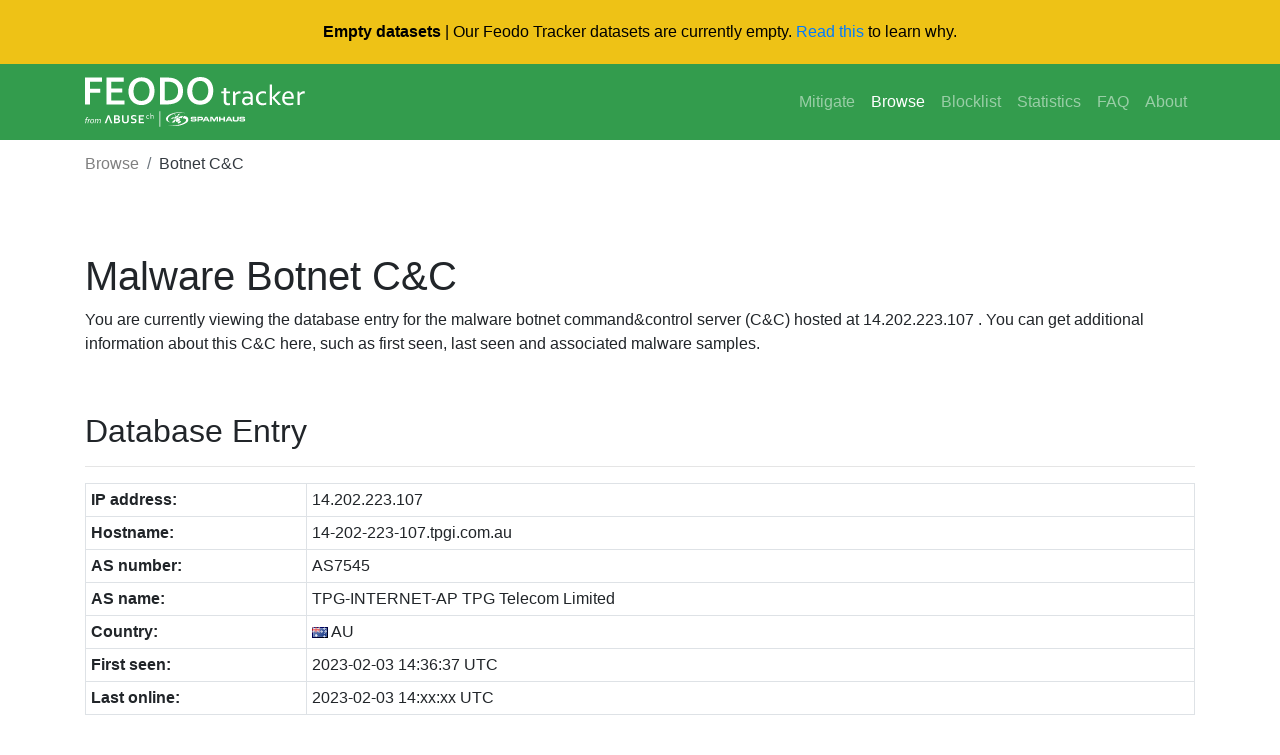

--- FILE ---
content_type: image/svg+xml
request_url: https://feodotracker.abuse.ch/images/feodotracker_logo.svg
body_size: 7427
content:
<svg width="484" height="110" viewBox="0 0 484 110" fill="none" xmlns="http://www.w3.org/2000/svg">
<path d="M0 1.36987H37.51V10.2599H10.77V25.8999H33.8101V34.7199H10.77V60.5499H0.0100098V1.37988L0 1.36987Z" fill="white"/>
<path d="M82.1001 34.2899H57.8401V51.6499H86.8001V60.5399H47.0801V1.36987H85.5001V10.2599H57.8401V25.4699H82.1001V34.2899Z" fill="white"/>
<path d="M152.94 30.68C152.94 50.49 140.55 61.82 123.73 61.82C106.91 61.82 95.5703 49.05 95.5703 31.72C95.5703 14.39 105.91 0.709961 124.64 0.709961C143.37 0.709961 152.95 13.75 152.95 30.67L152.94 30.68ZM106.78 31.84C106.78 44.62 113.59 52.63 124.25 52.63C134.91 52.63 141.91 44.33 141.91 30.77C141.91 18.77 135.45 9.36996 124.32 9.36996C113.19 9.36996 106.78 18.28 106.78 31.84Z" fill="white"/>
<path d="M164.89 1.30997C164.89 1.30997 175.68 1.20996 182.04 1.20996C193.09 1.20996 200.69 4.12997 206.11 8.65997C211.84 13.34 215.72 20.25 215.72 30.29C215.72 40.89 212.7 47.31 207.13 52.4C201.22 57.73 190.87 60.52 179.42 60.52C173.16 60.52 164.88 60.55 164.88 60.55V1.30997H164.89ZM175.64 51.37C175.64 51.37 179.44 51.47 181.64 51.47C195.61 51.54 204.75 45.54 204.75 30.56C204.81 17.51 196.11 10.29 182.98 10.29C179.61 10.29 175.64 10.39 175.64 10.39V51.38V51.37Z" fill="white"/>
<path d="M282.23 29.97C282.23 49.78 269.84 61.11 253.02 61.11C236.2 61.11 224.86 48.34 224.86 31.01C224.86 13.68 235.2 0 253.93 0C272.66 0 282.24 13.04 282.24 29.96L282.23 29.97ZM236.07 31.13C236.07 43.91 242.88 51.92 253.54 51.92C264.2 51.92 271.2 43.62 271.2 30.06C271.2 18.06 264.74 8.66 253.61 8.66C242.48 8.66 236.07 17.57 236.07 31.13Z" fill="white"/>
<path d="M310.56 24.02V31.93H318.81V36.01H310.56V51.97C310.56 55.66 311.62 57.75 314.61 57.75C316 57.75 318.55 57.58 319.26 57.36V61.55C318.22 61.96 316.1 62.31 313.17 62.19C310.71 62.09 308.62 61.41 307.38 59.91C305.41 57.52 305.3 55.66 305.3 52.18V36H299.6V31.92H305.3V24.01H310.55L310.56 24.02Z" fill="white"/>
<path d="M325.65 41.1499C325.65 37.6499 325.7 31.9199 325.7 31.9199H329.7L330.58 36.6999C332.92 33.0199 336.53 31.2499 340.11 31.2499C340.69 31.2499 341.47 31.1299 341.96 31.2499V36.0499C341.96 36.0499 339.09 36.1599 338.37 36.3099C333.08 37.4099 330.98 40.6699 330.98 40.6699V61.5499H325.65V41.1499Z" fill="white"/>
<path d="M364.801 61.55L364.141 58.49H363.98C362.33 60.8 358.961 62.22 354.671 62.22C348.621 62.22 345.521 57.97 345.521 53.72C345.521 44.74 352.611 41.17 364.031 44.74L364.081 42.01C364.081 39.6 362.6 35.47 356.47 35.47C355.54 35.47 350.181 35.69 348.081 37.08V33.08C350.561 31.5 353.781 31.26 357.561 31.26C366.721 31.26 368.951 36.89 368.951 43.38V54.46C368.951 56.99 368.721 59.51 369.061 61.55H364.811H364.801ZM364.071 48.68C356.561 46.38 350.36 47.17 350.36 52.9C350.36 56.44 353.341 58.24 356.071 58.24C360.021 58.24 363.471 54.92 363.701 54.39C363.891 53.82 364.071 53.03 364.071 52.52V48.69V48.68Z" fill="white"/>
<path d="M398.82 60.61C398.54 60.75 399.23 60.45 398.82 60.61C397.18 61.23 393.89 62.19 390.72 62.19C381.83 62.19 376.01 56.11 376.01 47.05C376.01 37.99 382.21 31.26 391.85 31.26C394.92 31.26 396.77 32.18 398.33 32.73C397.97 32.54 398.85 32.91 398.33 32.73V37.12C397.02 36.42 394.79 35.55 391.84 35.55C385.12 35.55 381.43 40.62 381.44 46.77C381.44 53.63 385.83 57.86 391.71 57.86C394.71 57.86 397.31 56.78 398.82 56.12V60.61Z" fill="white"/>
<path d="M411.58 44.8399H411.7L425.06 31.9299H431.5L417.06 45.6699L431.5 61.5499H425.36L411.58 46.1499V61.5499H406.25V16.6299H411.58V44.8299V44.8399Z" fill="white"/>
<path d="M438.98 47.71C439.09 54.99 443.68 57.99 449.07 57.99C452.91 57.99 456.25 57.11 458.23 56.28V60.54C456.36 61.4 453.02 62.19 448.34 62.19C439.28 62.19 433.84 56.13 433.84 47.24C433.84 38.35 439.1 31.25 447.71 31.25C457.33 31.25 459.33 39.73 459.33 45.18C459.33 46.31 459.27 47.12 459.15 47.71H438.99H438.98ZM454.16 43.84C454.21 40.45 452.57 35.12 447.27 35.12C441.97 35.12 439.47 40.09 439.04 43.84H454.16Z" fill="white"/>
<path d="M467.28 41.1499C467.28 37.6499 467.33 31.9199 467.33 31.9199H471.33L472.21 36.6999C474.55 33.0199 478.16 31.2499 481.74 31.2499C482.32 31.2499 483.1 31.1299 483.59 31.2499V36.0499C483.59 36.0499 480.72 36.1599 480 36.3099C474.71 37.4099 472.61 40.6699 472.61 40.6699V61.5499H467.28V41.1499Z" fill="white"/>
<path d="M163.92 75.5399H165.36V109.72H163.92V75.5399ZM53.2803 84.0299H50.3403L43.3604 101.61H46.7903L49.5504 94.4399L50.1503 92.8799C50.6303 91.6499 51.1803 90.1099 51.7903 88.2699H51.8403C52.4503 90.0999 53.0003 91.6399 53.4803 92.8799L54.0803 94.4399L56.8403 101.61H60.2404L53.2703 84.0299H53.2803ZM69.9503 84.0299C71.2603 84.0299 72.3103 84.1599 73.1003 84.4199C73.7003 84.6099 74.2103 84.8699 74.6503 85.1799C75.0903 85.4899 75.4503 85.8299 75.7303 86.2199C76.0203 86.5999 76.2304 86.9999 76.3604 87.4299C76.5004 87.8499 76.5703 88.2699 76.5703 88.6999C76.5703 89.4599 76.4004 90.1599 76.0604 90.7999C75.7204 91.4299 75.1504 91.9599 74.3704 92.3799V92.4299C74.8104 92.5799 75.2103 92.7699 75.5703 93.0099C75.9403 93.2399 76.2503 93.5199 76.5003 93.8399C76.7603 94.1599 76.9603 94.5099 77.1003 94.9199C77.2503 95.3199 77.3203 95.7699 77.3203 96.2699C77.3203 96.6999 77.2504 97.1599 77.1104 97.6499C76.9804 98.1399 76.7403 98.6199 76.4003 99.0799C76.0603 99.5299 75.6003 99.9499 75.0303 100.34C74.4603 100.73 73.7404 101.03 72.8704 101.26C72.6504 101.31 72.4103 101.36 72.1503 101.41C71.9003 101.45 71.6104 101.49 71.3004 101.53C70.9804 101.56 70.6403 101.58 70.2503 101.59C69.8603 101.59 69.4303 101.6 68.9503 101.6H63.8403V84.0199H69.9503M69.9503 91.2699C70.8203 91.2699 71.4803 91.1799 71.9103 91.0099C72.3903 90.8099 72.7304 90.5299 72.9304 90.1799C73.1404 89.8199 73.2503 89.4199 73.2503 88.9699C73.2503 88.5199 73.1303 88.0999 72.8903 87.7399C72.6503 87.3699 72.2504 87.0999 71.6804 86.9299C71.4404 86.8599 71.1703 86.8099 70.8503 86.7799C70.5303 86.7499 70.1404 86.7299 69.6804 86.7299H67.0403V91.2799H69.9503M69.1603 98.9199C69.7203 98.9199 70.2003 98.9099 70.6003 98.8799C71.0003 98.8499 71.3503 98.7899 71.6403 98.7199C72.0903 98.6299 72.4603 98.4999 72.7603 98.3399C73.0603 98.1699 73.3003 97.9899 73.4803 97.7899C73.6603 97.5799 73.8004 97.3499 73.8704 97.1099C73.9504 96.8599 73.9904 96.5899 73.9904 96.3099C73.9904 95.8199 73.8503 95.3899 73.5803 95.0199C73.3103 94.6499 72.8804 94.3799 72.3104 94.1899C72.0604 94.1099 71.7603 94.0499 71.4103 94.0199C71.0703 93.9899 70.6303 93.9699 70.0903 93.9699H67.0403V98.9199H69.1403H69.1603ZM96.3604 84.0299H93.1403V94.0999C93.1403 95.3399 92.9903 96.3199 92.6903 97.0199C92.3603 97.7999 91.8703 98.3699 91.2303 98.7099C90.5903 99.0499 89.8403 99.2199 88.9703 99.2199C88.1003 99.2199 87.3503 99.0499 86.7103 98.7099C86.0703 98.3599 85.5803 97.7899 85.2503 97.0199C84.9503 96.3199 84.8004 95.3499 84.8004 94.0999V84.0299H81.5803V94.3799C81.5803 95.1199 81.6203 95.7799 81.7003 96.3799C81.7903 96.9799 81.9304 97.5199 82.1204 98.0099C82.3604 98.6199 82.6703 99.1799 83.0703 99.6599C83.4603 100.14 83.9403 100.56 84.5003 100.89C85.0603 101.22 85.7103 101.48 86.4503 101.65C87.1903 101.83 88.0104 101.92 88.9304 101.92C89.8504 101.92 90.6804 101.83 91.4304 101.65C92.1804 101.47 92.8303 101.22 93.4003 100.89C93.9803 100.55 94.4604 100.14 94.8604 99.6599C95.2604 99.1699 95.5803 98.6199 95.8203 98.0099C96.0103 97.5199 96.1503 96.9799 96.2303 96.3799C96.3203 95.7799 96.3604 95.1199 96.3604 94.3799V84.0299ZM107.4 83.6999C106.46 83.6999 105.62 83.8199 104.86 84.0399C104.11 84.2599 103.46 84.5999 102.9 85.0499C102.35 85.4999 101.91 86.0699 101.58 86.7599C101.25 87.4399 101.1 88.2499 101.1 89.1799C101.1 90.0199 101.24 90.7199 101.52 91.2799C101.8 91.8399 102.18 92.2999 102.65 92.6699C103.12 93.0299 103.67 93.3099 104.29 93.5199C104.91 93.7199 105.56 93.8999 106.25 94.0499C106.77 94.1599 107.26 94.2599 107.72 94.3799C108.19 94.4799 108.62 94.6199 108.99 94.7999C109.37 94.9799 109.66 95.1999 109.89 95.4799C110.11 95.7499 110.22 96.1099 110.22 96.5599C110.22 97.0699 110.1 97.4999 109.86 97.8499C109.62 98.1899 109.31 98.4599 108.91 98.6599C108.52 98.8599 108.09 99.0099 107.59 99.0899C107.1 99.1699 106.6 99.2099 106.09 99.2099C105.22 99.2099 104.36 99.1299 103.54 98.9599C102.72 98.7799 101.87 98.5099 101 98.1299V100.85C101.61 101.19 102.38 101.45 103.3 101.64C104.23 101.83 105.17 101.93 106.12 101.93C107.22 101.93 108.22 101.82 109.14 101.6C110.06 101.38 110.84 101.05 111.48 100.6C112.13 100.15 112.63 99.5699 112.98 98.8799C113.33 98.1899 113.51 97.3699 113.51 96.4199C113.51 95.4699 113.36 94.7499 113.05 94.1599C112.74 93.5599 112.33 93.0799 111.8 92.7199C111.27 92.3499 110.67 92.0699 109.99 91.8699C109.32 91.6599 108.61 91.4799 107.86 91.3199C107.39 91.2299 106.94 91.1199 106.52 90.9999C106.1 90.8799 105.73 90.7399 105.4 90.5499C105.07 90.3599 104.82 90.1199 104.62 89.8299C104.44 89.5399 104.35 89.1699 104.35 88.7199C104.35 87.9499 104.63 87.3699 105.2 86.9799C105.78 86.5899 106.6 86.3999 107.66 86.3999C108.4 86.3999 109.18 86.4799 110.01 86.6499C110.85 86.8099 111.73 87.0699 112.64 87.4299V84.6699C111.96 84.3799 111.14 84.1399 110.2 83.9599C109.25 83.7799 108.31 83.6899 107.38 83.6899M129.58 84.0299H118.19V101.61H130.06V98.9099H121.41V93.9599H128.42V91.2599H121.41V86.7099H129.58V84.0099V84.0299ZM138.73 83.6299C138.43 83.6299 138.12 83.6599 137.8 83.7299C137.48 83.7899 137.17 83.8999 136.87 84.0499C136.57 84.1999 136.3 84.3799 136.03 84.6199C135.77 84.8499 135.54 85.1299 135.34 85.4599C135.14 85.7899 134.99 86.1699 134.87 86.5999C134.76 87.0299 134.71 87.5199 134.71 88.0699C134.71 88.7999 134.82 89.4299 135.03 89.9599C135.24 90.4899 135.54 90.9299 135.91 91.2799C136.28 91.6299 136.71 91.8799 137.2 92.0499C137.7 92.2199 138.22 92.2999 138.78 92.2999C138.99 92.2999 139.21 92.2899 139.42 92.2599C139.63 92.2399 139.84 92.1999 140.03 92.1599C140.22 92.1199 140.39 92.0699 140.55 92.0099C140.71 91.9499 140.84 91.8899 140.94 91.8299V90.7099C140.61 90.8399 140.28 90.9499 139.94 91.0199C139.6 91.0899 139.26 91.1199 138.92 91.1199C138.46 91.1199 138.05 91.0399 137.69 90.8899C137.34 90.7399 137.04 90.5199 136.8 90.2499C136.57 89.9699 136.39 89.6499 136.27 89.2699C136.15 88.8899 136.1 88.4799 136.1 88.0399C136.1 87.4299 136.18 86.9099 136.34 86.5099C136.5 86.0899 136.71 85.7599 136.97 85.5099C137.23 85.2599 137.53 85.0699 137.86 84.9599C138.19 84.8499 138.52 84.7999 138.86 84.7999C139.2 84.7999 139.49 84.8299 139.8 84.8999C140.11 84.9699 140.44 85.0799 140.81 85.2099V84.0899C140.55 83.9399 140.24 83.8199 139.87 83.7399C139.51 83.6499 139.12 83.6099 138.73 83.6099M145.48 79.5299H144.13V92.0899H145.48V86.2299C145.79 85.7799 146.16 85.4199 146.59 85.1699C147.02 84.9099 147.47 84.7799 147.94 84.7799C148.51 84.7799 148.93 84.9499 149.17 85.2799C149.42 85.6099 149.55 86.1199 149.55 86.7799V92.0799H150.9V86.5599C150.9 85.9599 150.81 85.4699 150.65 85.0899C150.48 84.7099 150.26 84.4099 150 84.1899C149.73 83.9799 149.44 83.8299 149.13 83.7499C148.82 83.6599 148.5 83.6199 148.19 83.6199C147.88 83.6199 147.61 83.6499 147.35 83.7199C147.09 83.7899 146.85 83.8799 146.62 84.0099C146.39 84.1299 146.19 84.2699 146 84.4299C145.82 84.5899 145.65 84.7699 145.5 84.9599H145.47V79.5099L145.48 79.5299ZM197.32 91.1199C198.43 91.1199 199.83 90.6399 201.5 89.6699C202.54 89.0699 203.39 88.4299 204.05 87.7499C204.3 87.4899 204.5 87.2499 204.66 87.0299C204.84 86.7699 204.96 86.5399 205.01 86.3299C205.03 86.2399 205.05 86.1499 205.05 86.0699C205.05 85.5999 204.69 85.3599 203.99 85.3599C203.2 85.2799 201.59 85.8999 200.18 86.6499L200.84 87.7899C200.84 87.7899 200.86 87.8599 200.86 87.8999C200.86 87.9599 200.82 88.0199 200.74 88.0799C200.71 88.0999 200.69 88.1199 200.66 88.1399C200.45 88.2599 200.31 88.2599 200.24 88.1499L199.57 86.9899C199.57 86.9899 199.49 87.0299 199.45 87.0499C197.27 88.3699 196.24 89.5099 196.24 90.4099C196.24 90.8799 196.6 91.1199 197.32 91.1199ZM198.48 83.7399L198.33 83.4899L198.21 83.2799C198.21 83.2799 198.24 83.2099 198.26 83.1799C198.3 83.1099 198.32 83.0299 198.33 82.9599C198.35 82.8099 198.33 82.6599 198.24 82.5099C197.99 82.0899 197.64 82.0099 197.19 82.2699C196.76 82.5199 196.66 82.8599 196.91 83.2799C197.06 83.5399 197.29 83.6699 197.6 83.6599L199.54 87.0099C199.74 86.8999 199.94 86.7799 200.15 86.6799L198.47 83.7699L198.48 83.7399ZM200.64 88.1299C200.64 88.1299 200.7 88.0899 200.72 88.0699C200.79 88.0099 200.83 87.9499 200.84 87.8899C200.84 87.8599 200.84 87.8199 200.82 87.7799L200.16 86.6399C199.95 86.7499 199.75 86.8599 199.55 86.9699L200.22 88.1299C200.28 88.2399 200.43 88.2299 200.64 88.1199M204.35 101.94C204.53 102.04 204.76 102.1 205.07 102.1C205.63 102.1 206.25 101.96 206.94 101.69C207.38 101.51 207.85 101.29 208.34 101C209.11 100.56 209.71 100.13 210.16 99.7099C210.8 99.1199 211.12 98.5599 211.12 98.0299C211.12 97.9099 211.09 97.7999 211.04 97.6999C210.88 97.4299 210.41 97.1499 209.64 96.8399L208.69 96.5699C208.69 96.5699 208.63 96.6199 208.61 96.6399C208.56 96.6799 208.51 96.7299 208.46 96.7699C207.94 97.2199 207.32 97.6699 206.57 98.0999C205.6 98.5499 204.86 98.8799 204.36 99.0899C204.14 99.7699 204.02 100.35 204 100.85C204 100.91 204 100.97 204 101.03C204 101.34 204.04 101.57 204.11 101.71C204.17 101.81 204.26 101.88 204.36 101.94M201.14 92.0099L199.31 95.9999L200.72 98.3799C200.92 98.7299 201.35 98.9099 202 98.9099C203.12 98.9199 204.44 98.4799 205.96 97.5899C206.99 96.9999 207.82 96.3499 208.47 95.6399C209.12 94.9299 209.44 94.3199 209.44 93.8099C209.44 93.6499 209.41 93.5099 209.33 93.3699L207.89 90.7899L203.82 90.3999L206.1 87.7599L205.44 86.5899C205.47 86.6499 205.49 86.7399 205.49 86.8299C205.49 87.2399 205.15 87.7799 204.48 88.4599C203.81 89.1399 202.95 89.7899 201.9 90.3999C200.19 91.3999 198.77 91.8999 197.64 91.8999C197.2 91.8999 196.8 91.7599 196.68 91.5499L197.44 92.8399L201.16 92.0099H201.14ZM209.44 80.5199L205.03 81.7799L203.08 85.0299L206.26 84.4199L209.42 80.5299L209.44 80.5199ZM212.2 86.0599C209.03 86.8499 207.17 87.6299 207.17 87.6299L205.18 89.8799L212.82 90.6599L215.8 85.4799C215.8 85.4799 215.03 85.3499 212.2 86.0599ZM188.27 92.9899L194.77 91.2099L196.67 88.6399L192.43 89.1099L188.27 92.9999V92.9899ZM193.56 100.14C194.88 100.02 195.96 99.9099 196.85 99.7999L199.94 92.9799L196.77 93.6799L190.24 100.19C191.25 100.25 192.37 100.24 193.57 100.13L193.56 100.14ZM184.03 98.8999C184.03 98.8999 184.3 99.0199 184.81 99.1999C186.03 99.5699 187.43 99.8699 189.04 100.09C184.16 98.7299 182.78 96.5499 182.31 93.3299C181.43 87.2299 191.03 80.7899 203.76 78.9499C211.19 77.8799 218.03 78.6099 222.62 80.6199C217.95 77.9199 209.8 76.8199 200.83 78.1199C187.45 80.0499 177.31 86.5699 178.2 92.6699C178.64 95.7299 180.63 97.9199 184.82 99.2099C184.32 99.0399 184.04 98.9099 184.04 98.9099M227.4 92.2399C226.56 88.9099 223.49 86.0899 217.68 85.6399C216.04 88.5199 214.58 90.8099 214.58 90.8099C217.64 91.1199 220.26 91.1099 221.9 92.9999C224.54 96.0599 218.49 100.34 214.21 102.26C209.95 104.17 205.43 105.68 199.52 106.49C193.05 107.37 187.33 106.69 182.77 106.07C187.63 107.54 200.73 108.42 207.86 106.82C212.52 105.77 229.68 101.21 227.41 92.2399M235.81 94.4499H232.77V95.0599C232.77 96.1399 233.03 96.8499 233.55 97.1999C234.06 97.5599 234.87 97.7299 235.97 97.7299L238.04 97.7799L241.99 97.6699C243.22 97.6699 244.09 97.4499 244.63 96.9999C245.16 96.5499 245.43 95.7399 245.43 94.5399C245.43 93.3399 245.13 92.4799 244.54 92.0699C243.95 91.6599 243 91.4499 241.69 91.4499H239.65L237.58 91.4099H237.26C236.81 91.4099 236.46 91.3499 236.21 91.2299C235.96 91.1099 235.82 90.8699 235.82 90.4899C235.82 90.2199 235.93 90.0199 236.15 89.8999C236.37 89.7799 236.63 89.7199 236.95 89.7199L239.3 89.6399H240.79C241.16 89.6499 241.45 89.7299 241.66 89.8699C241.87 90.0099 241.97 90.2599 241.97 90.6199H244.99C244.99 90.1099 244.96 89.6999 244.9 89.3999C244.84 89.0999 244.7 88.7799 244.48 88.4099C244.26 88.0499 243.89 87.7899 243.37 87.6599C242.84 87.5199 242.15 87.4499 241.29 87.4499L239.13 87.4199C238.77 87.4199 238.05 87.4399 237 87.4699C235.94 87.4999 235.08 87.5999 234.43 87.7699C233.78 87.9399 233.32 88.2499 233.08 88.7199C232.83 89.1899 232.71 89.8399 232.71 90.6799C232.71 91.6699 232.9 92.4099 233.29 92.8899C233.68 93.3699 234.35 93.6099 235.3 93.6099L240.37 93.7199H240.87C241.43 93.7199 241.8 93.7999 242 93.9599C242.2 94.1199 242.3 94.3399 242.3 94.6099C242.3 94.9099 242.21 95.1399 242.04 95.2799C241.87 95.4199 241.5 95.4899 240.93 95.4899L238.86 95.5499L237.4 95.5299C236.9 95.5299 236.52 95.4799 236.24 95.3699C235.96 95.2599 235.82 94.9999 235.82 94.5899V94.4199H235.79L235.81 94.4499ZM256.4 91.3999C256.4 91.9399 256.28 92.2899 256.04 92.4499C255.8 92.6199 255.39 92.6999 254.8 92.6999H250.32V90.0099H254.76C255.37 90.0099 255.79 90.0999 256.04 90.2799C256.28 90.4599 256.4 90.8299 256.4 91.3899V91.3999ZM247.24 87.5499V97.6799H250.33V95.1599H255.93C257.4 95.1599 258.36 94.8699 258.82 94.2899C259.28 93.7099 259.51 92.7099 259.51 91.2899C259.51 89.7899 259.21 88.7899 258.62 88.2999C258.03 87.7999 256.97 87.5499 255.44 87.5499H247.24ZM266.47 89.4899L268.66 93.7499H264.24L266.47 89.4899ZM263.14 95.8399H269.73L270.69 97.6799H274.08L268.55 87.5499H264.39L258.74 97.6799H262.14L263.13 95.8399H263.14ZM292.77 97.6799V87.5499H288.06L284.16 94.2899L280.3 87.5499H275.59V97.6799H278.49V89.9599L282.91 97.6799H285.39L289.86 89.9599V97.6799H292.78H292.77ZM304.86 87.5499V91.2599H297.88V87.5499H294.79V97.6799H297.88V93.7799H304.86V97.6799H307.96V87.5499H304.86ZM316.91 89.4899L319.1 93.7499H314.68L316.91 89.4899ZM313.58 95.8399H320.17L321.13 97.6799H324.52L318.99 87.5499H314.83L309.18 97.6799H312.58L313.57 95.8399H313.58ZM338.14 87.5599H335.04V93.2999C335.04 94.0999 334.92 94.6299 334.68 94.8899C334.44 95.1499 333.9 95.2799 333.06 95.2799H331.78H330.4C329.42 95.2799 328.81 95.1299 328.56 94.8299C328.32 94.5299 328.2 93.8699 328.2 92.8499V87.5499H325.11V93.7599C325.11 94.9899 325.33 95.8999 325.76 96.4799C326.2 97.0599 326.77 97.4199 327.48 97.5599C328.19 97.6999 329.21 97.7699 330.55 97.7699L333.07 97.7899C334.79 97.7899 336.07 97.5399 336.89 97.0399C337.71 96.5399 338.13 95.4999 338.13 93.9199V87.5599H338.14ZM342.77 94.4499H339.73V95.0599C339.73 96.1399 339.99 96.8499 340.51 97.1999C341.03 97.5599 341.83 97.7299 342.93 97.7299L345 97.7799L348.95 97.6699C350.18 97.6699 351.05 97.4499 351.59 96.9999C352.12 96.5499 352.39 95.7399 352.39 94.5399C352.39 93.3399 352.09 92.4799 351.5 92.0699C350.91 91.6599 349.96 91.4499 348.65 91.4499H346.61L344.54 91.4099H344.22C343.77 91.4099 343.42 91.3499 343.17 91.2299C342.91 91.1099 342.78 90.8699 342.78 90.4899C342.78 90.2199 342.89 90.0199 343.11 89.8999C343.33 89.7799 343.59 89.7199 343.91 89.7199L346.26 89.6399H347.75C348.12 89.6499 348.41 89.7299 348.62 89.8699C348.83 90.0099 348.93 90.2599 348.93 90.6199H351.95C351.95 90.1099 351.92 89.6999 351.86 89.3999C351.8 89.0999 351.66 88.7799 351.44 88.4099C351.22 88.0499 350.85 87.7899 350.33 87.6599C349.8 87.5199 349.11 87.4499 348.25 87.4499L346.09 87.4199C345.73 87.4199 345.01 87.4399 343.96 87.4699C342.9 87.4999 342.04 87.5999 341.39 87.7699C340.74 87.9399 340.28 88.2499 340.04 88.7199C339.79 89.1899 339.67 89.8399 339.67 90.6799C339.67 91.6699 339.86 92.4099 340.25 92.8899C340.64 93.3699 341.31 93.6099 342.26 93.6099L347.33 93.7199H347.83C348.39 93.7199 348.76 93.7999 348.96 93.9599C349.16 94.1199 349.26 94.3399 349.26 94.6099C349.26 94.9099 349.17 95.1399 349 95.2799C348.83 95.4199 348.46 95.4899 347.89 95.4899L345.82 95.5499L344.36 95.5299C343.86 95.5299 343.48 95.4799 343.2 95.3699C342.92 95.2599 342.78 94.9999 342.78 94.5899V94.4199H342.75L342.77 94.4499Z" fill="white"/>
<path d="M0.370117 101.77L1.86011 93.8599H0.650085L0.890076 92.6299H2.11011L2.20007 92.1399C2.42007 90.8699 2.87006 89.6899 3.69006 88.9499C4.27006 88.4299 5.0601 88.1399 5.8501 88.1399C6.4801 88.1399 6.8901 88.2599 7.1001 88.3799L6.76007 89.6399C6.52007 89.5199 6.2001 89.4599 5.8501 89.4599C4.6101 89.4599 4.01011 90.6799 3.74011 92.1899L3.6601 92.6299H5.69006L5.45007 93.8599H3.43011L1.93011 101.77H0.380066H0.370117Z" fill="white"/>
<path d="M5.48047 101.77L6.59045 95.8799C6.81045 94.6899 6.95048 93.4699 7.05048 92.6299H8.42047C8.35047 93.2699 8.27047 93.9099 8.17047 94.6199H8.22046C8.82046 93.3699 9.79044 92.4299 11.0104 92.4299C11.1504 92.4299 11.3304 92.4399 11.4604 92.4599L11.1605 94.0099C11.0505 93.9899 10.9105 93.9799 10.7405 93.9799C9.39048 93.9799 8.19047 95.6299 7.79047 97.7499L7.04047 101.78H5.48047V101.77Z" fill="white"/>
<path d="M20.0804 96.2199C20.0804 99.0399 18.0805 101.98 15.0305 101.98C12.7505 101.98 11.4805 100.28 11.4805 98.2299C11.4805 95.2099 13.5705 92.4199 16.5305 92.4199C18.9805 92.4199 20.0905 94.2899 20.0905 96.2199H20.0804ZM13.0905 98.1599C13.0905 99.6499 13.9104 100.73 15.2504 100.73C17.0904 100.73 18.4805 98.3399 18.4805 96.2099C18.4805 95.1399 17.9905 93.6499 16.3605 93.6499C14.3905 93.6499 13.0905 96.0499 13.0905 98.1499V98.1599Z" fill="white"/>
<path d="M21.1704 101.77L22.3804 95.2899C22.5804 94.2699 22.7004 93.3899 22.8004 92.6299H24.1804L23.9404 94.3499H23.9804C24.8304 93.0699 25.9804 92.4299 27.1904 92.4299C28.5804 92.4299 29.2504 93.3099 29.3204 94.4699C30.1404 93.1499 31.2904 92.4499 32.6604 92.4299C33.7104 92.4299 34.8704 93.11 34.8704 94.83C34.8704 95.25 34.8104 95.8699 34.7204 96.3799L33.7004 101.78H32.1804L33.1604 96.5099C33.2304 96.1599 33.2904 95.6999 33.2904 95.3199C33.2904 94.3499 32.9304 93.7299 31.9204 93.7299C30.7804 93.7299 29.4404 95.0499 29.0604 97.0899L28.1904 101.78H26.6704L27.6904 96.4099C27.7704 95.9999 27.8104 95.6499 27.8104 95.2899C27.8104 94.5199 27.6004 93.7199 26.4404 93.7199C25.2804 93.7199 23.8804 95.23 23.5304 97.17L22.6904 101.77H21.1704Z" fill="white"/>
</svg>
